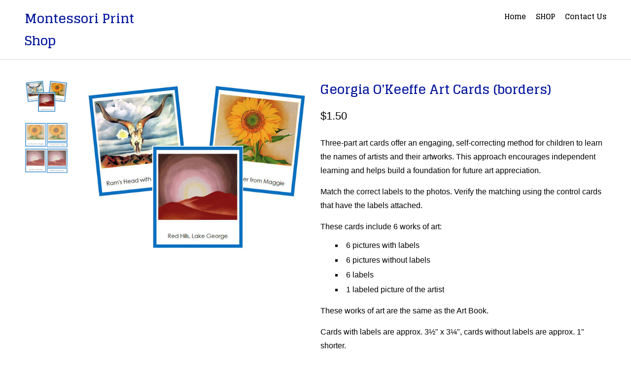

--- FILE ---
content_type: text/html; charset=utf-8
request_url: https://shopmontessoriprintshop.com/products/georgia-okeeffe-art-cards-border
body_size: 13317
content:
<!DOCTYPE html>
<!--[if lt IE 7 ]><html class="ie ie6" lang="en"> <![endif]-->
<!--[if IE 7 ]><html class="ie ie7" lang="en"> <![endif]-->
<!--[if IE 8 ]><html class="ie ie8" lang="en"> <![endif]-->
<!--[if IE 9 ]><html class="ie ie9" lang="en"> <![endif]-->
<!--[if (gte IE 10)|!(IE)]><!--><html lang="en"> <!--<![endif]-->
  <head>
    <meta charset="utf-8">
    <meta http-equiv="cleartype" content="on">
    <meta name="robots" content="index,follow">

    
    <title>Georgia O&#39;Keeffe Art Cards (borders) - Montessori Print Shop</title>

    
      <meta name="description" content="These Georgia O&#39;Keeffe Art Cards include 6 works of art in a 3-part card format (6 pictures with labels, 6 pictures without labels, 6 labels). Georgia O&#39;Keeffe Art Cards are a beautiful addition to your Montessori art cards." />
    

    <!-- Custom Fonts -->
    
      <link href="//fonts.googleapis.com/css?family=.|Glegoo:light,normal,bold|Glegoo:light,normal,bold|Glegoo:light,normal,bold|Raleway:light,normal,bold|" rel="stylesheet" type="text/css" />
    

    

<meta name="author" content="Montessori Print Shop">
<meta property="og:url" content="https://shopmontessoriprintshop.com/products/georgia-okeeffe-art-cards-border">
<meta property="og:site_name" content="Montessori Print Shop">


  <meta property="og:type" content="product">
  <meta property="og:title" content="Georgia O&#39;Keeffe Art Cards (borders)">
  
    <meta property="og:image" content="http://shopmontessoriprintshop.com/cdn/shop/files/Okeeffe-cds_d1d5965b-b5e4-4410-8a9b-189690bad2fb_600x.jpg?v=1757781170">
    <meta property="og:image:secure_url" content="https://shopmontessoriprintshop.com/cdn/shop/files/Okeeffe-cds_d1d5965b-b5e4-4410-8a9b-189690bad2fb_600x.jpg?v=1757781170">
    
  
    <meta property="og:image" content="http://shopmontessoriprintshop.com/cdn/shop/files/okeeffee2_1278e85a-d3a2-438f-a05f-e29490e4e7ff_600x.png?v=1757781170">
    <meta property="og:image:secure_url" content="https://shopmontessoriprintshop.com/cdn/shop/files/okeeffee2_1278e85a-d3a2-438f-a05f-e29490e4e7ff_600x.png?v=1757781170">
    
  
  <meta property="og:price:amount" content="1.50">
  <meta property="og:price:currency" content="CAD">


  <meta property="og:description" content="These Georgia O&#39;Keeffe Art Cards include 6 works of art in a 3-part card format (6 pictures with labels, 6 pictures without labels, 6 labels). Georgia O&#39;Keeffe Art Cards are a beautiful addition to your Montessori art cards.">




  <meta name="twitter:site" content="@MontessoriPrint">

<meta name="twitter:card" content="summary">

  <meta name="twitter:title" content="Georgia O'Keeffe Art Cards (borders)">
  <meta name="twitter:description" content="Three-part art cards offer an engaging, self-correcting method for children to learn the names of artists and their artworks. This approach encourages independent learning and helps build a foundation for future art appreciation.
Match the correct labels to the photos. Verify the matching using the control cards that have the labels attached.
These cards include 6 works of art:

6 pictures with labels
6 pictures without labels
6 labels
1 labeled picture of the artist

These works of art are the same as the Art Book. 
Cards with labels are approx. 3½&quot; x 3¼&quot;, cards without labels are approx. 1&quot; shorter. 
This file is in PDF format.">
  <meta name="twitter:image" content="https://shopmontessoriprintshop.com/cdn/shop/files/Okeeffe-cds_d1d5965b-b5e4-4410-8a9b-189690bad2fb_240x.jpg?v=1757781170">
  <meta name="twitter:image:width" content="240">
  <meta name="twitter:image:height" content="240">


    
    

    <!-- Mobile Specific Metas -->
    <meta name="HandheldFriendly" content="True">
    <meta name="MobileOptimized" content="320">
    <meta name="viewport" content="width=device-width,initial-scale=1">
    <meta name="theme-color" content="#ffffff">

    <!-- Stylesheets for Mobilia 5.1.8 -->
    <link href="//shopmontessoriprintshop.com/cdn/shop/t/6/assets/styles.scss.css?v=132143089859830345401696597787" rel="stylesheet" type="text/css" media="all" />

    <!-- Icons -->
    
      <link rel="shortcut icon" type="image/x-icon" href="//shopmontessoriprintshop.com/cdn/shop/files/MPS-Fav_small.png?v=1613662843">
    
    <link rel="canonical" href="https://shopmontessoriprintshop.com/products/georgia-okeeffe-art-cards-border" />

    

    <script src="//shopmontessoriprintshop.com/cdn/shop/t/6/assets/app.js?v=60637325986669305911518277792" type="text/javascript"></script>
    <script>window.performance && window.performance.mark && window.performance.mark('shopify.content_for_header.start');</script><meta id="shopify-digital-wallet" name="shopify-digital-wallet" content="/21029431/digital_wallets/dialog">
<meta name="shopify-checkout-api-token" content="97be10b2a019216bd77d8da67a7f422e">
<meta id="in-context-paypal-metadata" data-shop-id="21029431" data-venmo-supported="false" data-environment="production" data-locale="en_US" data-paypal-v4="true" data-currency="CAD">
<link rel="alternate" type="application/json+oembed" href="https://shopmontessoriprintshop.com/products/georgia-okeeffe-art-cards-border.oembed">
<script async="async" src="/checkouts/internal/preloads.js?locale=en-CA"></script>
<link rel="preconnect" href="https://shop.app" crossorigin="anonymous">
<script async="async" src="https://shop.app/checkouts/internal/preloads.js?locale=en-CA&shop_id=21029431" crossorigin="anonymous"></script>
<script id="apple-pay-shop-capabilities" type="application/json">{"shopId":21029431,"countryCode":"CA","currencyCode":"CAD","merchantCapabilities":["supports3DS"],"merchantId":"gid:\/\/shopify\/Shop\/21029431","merchantName":"Montessori Print Shop","requiredBillingContactFields":["postalAddress","email","phone"],"requiredShippingContactFields":["postalAddress","email","phone"],"shippingType":"shipping","supportedNetworks":["visa","masterCard","amex","discover","interac","jcb"],"total":{"type":"pending","label":"Montessori Print Shop","amount":"1.00"},"shopifyPaymentsEnabled":true,"supportsSubscriptions":true}</script>
<script id="shopify-features" type="application/json">{"accessToken":"97be10b2a019216bd77d8da67a7f422e","betas":["rich-media-storefront-analytics"],"domain":"shopmontessoriprintshop.com","predictiveSearch":true,"shopId":21029431,"locale":"en"}</script>
<script>var Shopify = Shopify || {};
Shopify.shop = "montessori-print-shop.myshopify.com";
Shopify.locale = "en";
Shopify.currency = {"active":"CAD","rate":"1.0"};
Shopify.country = "CA";
Shopify.theme = {"name":"Mobilia","id":188013828,"schema_name":"Mobilia","schema_version":"5.1.8","theme_store_id":464,"role":"main"};
Shopify.theme.handle = "null";
Shopify.theme.style = {"id":null,"handle":null};
Shopify.cdnHost = "shopmontessoriprintshop.com/cdn";
Shopify.routes = Shopify.routes || {};
Shopify.routes.root = "/";</script>
<script type="module">!function(o){(o.Shopify=o.Shopify||{}).modules=!0}(window);</script>
<script>!function(o){function n(){var o=[];function n(){o.push(Array.prototype.slice.apply(arguments))}return n.q=o,n}var t=o.Shopify=o.Shopify||{};t.loadFeatures=n(),t.autoloadFeatures=n()}(window);</script>
<script>
  window.ShopifyPay = window.ShopifyPay || {};
  window.ShopifyPay.apiHost = "shop.app\/pay";
  window.ShopifyPay.redirectState = null;
</script>
<script id="shop-js-analytics" type="application/json">{"pageType":"product"}</script>
<script defer="defer" async type="module" src="//shopmontessoriprintshop.com/cdn/shopifycloud/shop-js/modules/v2/client.init-shop-cart-sync_BdyHc3Nr.en.esm.js"></script>
<script defer="defer" async type="module" src="//shopmontessoriprintshop.com/cdn/shopifycloud/shop-js/modules/v2/chunk.common_Daul8nwZ.esm.js"></script>
<script type="module">
  await import("//shopmontessoriprintshop.com/cdn/shopifycloud/shop-js/modules/v2/client.init-shop-cart-sync_BdyHc3Nr.en.esm.js");
await import("//shopmontessoriprintshop.com/cdn/shopifycloud/shop-js/modules/v2/chunk.common_Daul8nwZ.esm.js");

  window.Shopify.SignInWithShop?.initShopCartSync?.({"fedCMEnabled":true,"windoidEnabled":true});

</script>
<script>
  window.Shopify = window.Shopify || {};
  if (!window.Shopify.featureAssets) window.Shopify.featureAssets = {};
  window.Shopify.featureAssets['shop-js'] = {"shop-cart-sync":["modules/v2/client.shop-cart-sync_QYOiDySF.en.esm.js","modules/v2/chunk.common_Daul8nwZ.esm.js"],"init-fed-cm":["modules/v2/client.init-fed-cm_DchLp9rc.en.esm.js","modules/v2/chunk.common_Daul8nwZ.esm.js"],"shop-button":["modules/v2/client.shop-button_OV7bAJc5.en.esm.js","modules/v2/chunk.common_Daul8nwZ.esm.js"],"init-windoid":["modules/v2/client.init-windoid_DwxFKQ8e.en.esm.js","modules/v2/chunk.common_Daul8nwZ.esm.js"],"shop-cash-offers":["modules/v2/client.shop-cash-offers_DWtL6Bq3.en.esm.js","modules/v2/chunk.common_Daul8nwZ.esm.js","modules/v2/chunk.modal_CQq8HTM6.esm.js"],"shop-toast-manager":["modules/v2/client.shop-toast-manager_CX9r1SjA.en.esm.js","modules/v2/chunk.common_Daul8nwZ.esm.js"],"init-shop-email-lookup-coordinator":["modules/v2/client.init-shop-email-lookup-coordinator_UhKnw74l.en.esm.js","modules/v2/chunk.common_Daul8nwZ.esm.js"],"pay-button":["modules/v2/client.pay-button_DzxNnLDY.en.esm.js","modules/v2/chunk.common_Daul8nwZ.esm.js"],"avatar":["modules/v2/client.avatar_BTnouDA3.en.esm.js"],"init-shop-cart-sync":["modules/v2/client.init-shop-cart-sync_BdyHc3Nr.en.esm.js","modules/v2/chunk.common_Daul8nwZ.esm.js"],"shop-login-button":["modules/v2/client.shop-login-button_D8B466_1.en.esm.js","modules/v2/chunk.common_Daul8nwZ.esm.js","modules/v2/chunk.modal_CQq8HTM6.esm.js"],"init-customer-accounts-sign-up":["modules/v2/client.init-customer-accounts-sign-up_C8fpPm4i.en.esm.js","modules/v2/client.shop-login-button_D8B466_1.en.esm.js","modules/v2/chunk.common_Daul8nwZ.esm.js","modules/v2/chunk.modal_CQq8HTM6.esm.js"],"init-shop-for-new-customer-accounts":["modules/v2/client.init-shop-for-new-customer-accounts_CVTO0Ztu.en.esm.js","modules/v2/client.shop-login-button_D8B466_1.en.esm.js","modules/v2/chunk.common_Daul8nwZ.esm.js","modules/v2/chunk.modal_CQq8HTM6.esm.js"],"init-customer-accounts":["modules/v2/client.init-customer-accounts_dRgKMfrE.en.esm.js","modules/v2/client.shop-login-button_D8B466_1.en.esm.js","modules/v2/chunk.common_Daul8nwZ.esm.js","modules/v2/chunk.modal_CQq8HTM6.esm.js"],"shop-follow-button":["modules/v2/client.shop-follow-button_CkZpjEct.en.esm.js","modules/v2/chunk.common_Daul8nwZ.esm.js","modules/v2/chunk.modal_CQq8HTM6.esm.js"],"lead-capture":["modules/v2/client.lead-capture_BntHBhfp.en.esm.js","modules/v2/chunk.common_Daul8nwZ.esm.js","modules/v2/chunk.modal_CQq8HTM6.esm.js"],"checkout-modal":["modules/v2/client.checkout-modal_CfxcYbTm.en.esm.js","modules/v2/chunk.common_Daul8nwZ.esm.js","modules/v2/chunk.modal_CQq8HTM6.esm.js"],"shop-login":["modules/v2/client.shop-login_Da4GZ2H6.en.esm.js","modules/v2/chunk.common_Daul8nwZ.esm.js","modules/v2/chunk.modal_CQq8HTM6.esm.js"],"payment-terms":["modules/v2/client.payment-terms_MV4M3zvL.en.esm.js","modules/v2/chunk.common_Daul8nwZ.esm.js","modules/v2/chunk.modal_CQq8HTM6.esm.js"]};
</script>
<script id="__st">var __st={"a":21029431,"offset":-18000,"reqid":"ae2ba8d5-8b96-4203-8d67-ba858c232fbd-1769003174","pageurl":"shopmontessoriprintshop.com\/products\/georgia-okeeffe-art-cards-border","u":"17bc5f6d506c","p":"product","rtyp":"product","rid":11210772740};</script>
<script>window.ShopifyPaypalV4VisibilityTracking = true;</script>
<script id="captcha-bootstrap">!function(){'use strict';const t='contact',e='account',n='new_comment',o=[[t,t],['blogs',n],['comments',n],[t,'customer']],c=[[e,'customer_login'],[e,'guest_login'],[e,'recover_customer_password'],[e,'create_customer']],r=t=>t.map((([t,e])=>`form[action*='/${t}']:not([data-nocaptcha='true']) input[name='form_type'][value='${e}']`)).join(','),a=t=>()=>t?[...document.querySelectorAll(t)].map((t=>t.form)):[];function s(){const t=[...o],e=r(t);return a(e)}const i='password',u='form_key',d=['recaptcha-v3-token','g-recaptcha-response','h-captcha-response',i],f=()=>{try{return window.sessionStorage}catch{return}},m='__shopify_v',_=t=>t.elements[u];function p(t,e,n=!1){try{const o=window.sessionStorage,c=JSON.parse(o.getItem(e)),{data:r}=function(t){const{data:e,action:n}=t;return t[m]||n?{data:e,action:n}:{data:t,action:n}}(c);for(const[e,n]of Object.entries(r))t.elements[e]&&(t.elements[e].value=n);n&&o.removeItem(e)}catch(o){console.error('form repopulation failed',{error:o})}}const l='form_type',E='cptcha';function T(t){t.dataset[E]=!0}const w=window,h=w.document,L='Shopify',v='ce_forms',y='captcha';let A=!1;((t,e)=>{const n=(g='f06e6c50-85a8-45c8-87d0-21a2b65856fe',I='https://cdn.shopify.com/shopifycloud/storefront-forms-hcaptcha/ce_storefront_forms_captcha_hcaptcha.v1.5.2.iife.js',D={infoText:'Protected by hCaptcha',privacyText:'Privacy',termsText:'Terms'},(t,e,n)=>{const o=w[L][v],c=o.bindForm;if(c)return c(t,g,e,D).then(n);var r;o.q.push([[t,g,e,D],n]),r=I,A||(h.body.append(Object.assign(h.createElement('script'),{id:'captcha-provider',async:!0,src:r})),A=!0)});var g,I,D;w[L]=w[L]||{},w[L][v]=w[L][v]||{},w[L][v].q=[],w[L][y]=w[L][y]||{},w[L][y].protect=function(t,e){n(t,void 0,e),T(t)},Object.freeze(w[L][y]),function(t,e,n,w,h,L){const[v,y,A,g]=function(t,e,n){const i=e?o:[],u=t?c:[],d=[...i,...u],f=r(d),m=r(i),_=r(d.filter((([t,e])=>n.includes(e))));return[a(f),a(m),a(_),s()]}(w,h,L),I=t=>{const e=t.target;return e instanceof HTMLFormElement?e:e&&e.form},D=t=>v().includes(t);t.addEventListener('submit',(t=>{const e=I(t);if(!e)return;const n=D(e)&&!e.dataset.hcaptchaBound&&!e.dataset.recaptchaBound,o=_(e),c=g().includes(e)&&(!o||!o.value);(n||c)&&t.preventDefault(),c&&!n&&(function(t){try{if(!f())return;!function(t){const e=f();if(!e)return;const n=_(t);if(!n)return;const o=n.value;o&&e.removeItem(o)}(t);const e=Array.from(Array(32),(()=>Math.random().toString(36)[2])).join('');!function(t,e){_(t)||t.append(Object.assign(document.createElement('input'),{type:'hidden',name:u})),t.elements[u].value=e}(t,e),function(t,e){const n=f();if(!n)return;const o=[...t.querySelectorAll(`input[type='${i}']`)].map((({name:t})=>t)),c=[...d,...o],r={};for(const[a,s]of new FormData(t).entries())c.includes(a)||(r[a]=s);n.setItem(e,JSON.stringify({[m]:1,action:t.action,data:r}))}(t,e)}catch(e){console.error('failed to persist form',e)}}(e),e.submit())}));const S=(t,e)=>{t&&!t.dataset[E]&&(n(t,e.some((e=>e===t))),T(t))};for(const o of['focusin','change'])t.addEventListener(o,(t=>{const e=I(t);D(e)&&S(e,y())}));const B=e.get('form_key'),M=e.get(l),P=B&&M;t.addEventListener('DOMContentLoaded',(()=>{const t=y();if(P)for(const e of t)e.elements[l].value===M&&p(e,B);[...new Set([...A(),...v().filter((t=>'true'===t.dataset.shopifyCaptcha))])].forEach((e=>S(e,t)))}))}(h,new URLSearchParams(w.location.search),n,t,e,['guest_login'])})(!0,!0)}();</script>
<script integrity="sha256-4kQ18oKyAcykRKYeNunJcIwy7WH5gtpwJnB7kiuLZ1E=" data-source-attribution="shopify.loadfeatures" defer="defer" src="//shopmontessoriprintshop.com/cdn/shopifycloud/storefront/assets/storefront/load_feature-a0a9edcb.js" crossorigin="anonymous"></script>
<script crossorigin="anonymous" defer="defer" src="//shopmontessoriprintshop.com/cdn/shopifycloud/storefront/assets/shopify_pay/storefront-65b4c6d7.js?v=20250812"></script>
<script data-source-attribution="shopify.dynamic_checkout.dynamic.init">var Shopify=Shopify||{};Shopify.PaymentButton=Shopify.PaymentButton||{isStorefrontPortableWallets:!0,init:function(){window.Shopify.PaymentButton.init=function(){};var t=document.createElement("script");t.src="https://shopmontessoriprintshop.com/cdn/shopifycloud/portable-wallets/latest/portable-wallets.en.js",t.type="module",document.head.appendChild(t)}};
</script>
<script data-source-attribution="shopify.dynamic_checkout.buyer_consent">
  function portableWalletsHideBuyerConsent(e){var t=document.getElementById("shopify-buyer-consent"),n=document.getElementById("shopify-subscription-policy-button");t&&n&&(t.classList.add("hidden"),t.setAttribute("aria-hidden","true"),n.removeEventListener("click",e))}function portableWalletsShowBuyerConsent(e){var t=document.getElementById("shopify-buyer-consent"),n=document.getElementById("shopify-subscription-policy-button");t&&n&&(t.classList.remove("hidden"),t.removeAttribute("aria-hidden"),n.addEventListener("click",e))}window.Shopify?.PaymentButton&&(window.Shopify.PaymentButton.hideBuyerConsent=portableWalletsHideBuyerConsent,window.Shopify.PaymentButton.showBuyerConsent=portableWalletsShowBuyerConsent);
</script>
<script data-source-attribution="shopify.dynamic_checkout.cart.bootstrap">document.addEventListener("DOMContentLoaded",(function(){function t(){return document.querySelector("shopify-accelerated-checkout-cart, shopify-accelerated-checkout")}if(t())Shopify.PaymentButton.init();else{new MutationObserver((function(e,n){t()&&(Shopify.PaymentButton.init(),n.disconnect())})).observe(document.body,{childList:!0,subtree:!0})}}));
</script>
<link id="shopify-accelerated-checkout-styles" rel="stylesheet" media="screen" href="https://shopmontessoriprintshop.com/cdn/shopifycloud/portable-wallets/latest/accelerated-checkout-backwards-compat.css" crossorigin="anonymous">
<style id="shopify-accelerated-checkout-cart">
        #shopify-buyer-consent {
  margin-top: 1em;
  display: inline-block;
  width: 100%;
}

#shopify-buyer-consent.hidden {
  display: none;
}

#shopify-subscription-policy-button {
  background: none;
  border: none;
  padding: 0;
  text-decoration: underline;
  font-size: inherit;
  cursor: pointer;
}

#shopify-subscription-policy-button::before {
  box-shadow: none;
}

      </style>

<script>window.performance && window.performance.mark && window.performance.mark('shopify.content_for_header.end');</script>
    <script src="https://disablerightclick.upsell-apps.com/script_tag.js?shop=montessori-print-shop.myshopify.com"></script>
<link href="https://monorail-edge.shopifysvc.com" rel="dns-prefetch">
<script>(function(){if ("sendBeacon" in navigator && "performance" in window) {try {var session_token_from_headers = performance.getEntriesByType('navigation')[0].serverTiming.find(x => x.name == '_s').description;} catch {var session_token_from_headers = undefined;}var session_cookie_matches = document.cookie.match(/_shopify_s=([^;]*)/);var session_token_from_cookie = session_cookie_matches && session_cookie_matches.length === 2 ? session_cookie_matches[1] : "";var session_token = session_token_from_headers || session_token_from_cookie || "";function handle_abandonment_event(e) {var entries = performance.getEntries().filter(function(entry) {return /monorail-edge.shopifysvc.com/.test(entry.name);});if (!window.abandonment_tracked && entries.length === 0) {window.abandonment_tracked = true;var currentMs = Date.now();var navigation_start = performance.timing.navigationStart;var payload = {shop_id: 21029431,url: window.location.href,navigation_start,duration: currentMs - navigation_start,session_token,page_type: "product"};window.navigator.sendBeacon("https://monorail-edge.shopifysvc.com/v1/produce", JSON.stringify({schema_id: "online_store_buyer_site_abandonment/1.1",payload: payload,metadata: {event_created_at_ms: currentMs,event_sent_at_ms: currentMs}}));}}window.addEventListener('pagehide', handle_abandonment_event);}}());</script>
<script id="web-pixels-manager-setup">(function e(e,d,r,n,o){if(void 0===o&&(o={}),!Boolean(null===(a=null===(i=window.Shopify)||void 0===i?void 0:i.analytics)||void 0===a?void 0:a.replayQueue)){var i,a;window.Shopify=window.Shopify||{};var t=window.Shopify;t.analytics=t.analytics||{};var s=t.analytics;s.replayQueue=[],s.publish=function(e,d,r){return s.replayQueue.push([e,d,r]),!0};try{self.performance.mark("wpm:start")}catch(e){}var l=function(){var e={modern:/Edge?\/(1{2}[4-9]|1[2-9]\d|[2-9]\d{2}|\d{4,})\.\d+(\.\d+|)|Firefox\/(1{2}[4-9]|1[2-9]\d|[2-9]\d{2}|\d{4,})\.\d+(\.\d+|)|Chrom(ium|e)\/(9{2}|\d{3,})\.\d+(\.\d+|)|(Maci|X1{2}).+ Version\/(15\.\d+|(1[6-9]|[2-9]\d|\d{3,})\.\d+)([,.]\d+|)( \(\w+\)|)( Mobile\/\w+|) Safari\/|Chrome.+OPR\/(9{2}|\d{3,})\.\d+\.\d+|(CPU[ +]OS|iPhone[ +]OS|CPU[ +]iPhone|CPU IPhone OS|CPU iPad OS)[ +]+(15[._]\d+|(1[6-9]|[2-9]\d|\d{3,})[._]\d+)([._]\d+|)|Android:?[ /-](13[3-9]|1[4-9]\d|[2-9]\d{2}|\d{4,})(\.\d+|)(\.\d+|)|Android.+Firefox\/(13[5-9]|1[4-9]\d|[2-9]\d{2}|\d{4,})\.\d+(\.\d+|)|Android.+Chrom(ium|e)\/(13[3-9]|1[4-9]\d|[2-9]\d{2}|\d{4,})\.\d+(\.\d+|)|SamsungBrowser\/([2-9]\d|\d{3,})\.\d+/,legacy:/Edge?\/(1[6-9]|[2-9]\d|\d{3,})\.\d+(\.\d+|)|Firefox\/(5[4-9]|[6-9]\d|\d{3,})\.\d+(\.\d+|)|Chrom(ium|e)\/(5[1-9]|[6-9]\d|\d{3,})\.\d+(\.\d+|)([\d.]+$|.*Safari\/(?![\d.]+ Edge\/[\d.]+$))|(Maci|X1{2}).+ Version\/(10\.\d+|(1[1-9]|[2-9]\d|\d{3,})\.\d+)([,.]\d+|)( \(\w+\)|)( Mobile\/\w+|) Safari\/|Chrome.+OPR\/(3[89]|[4-9]\d|\d{3,})\.\d+\.\d+|(CPU[ +]OS|iPhone[ +]OS|CPU[ +]iPhone|CPU IPhone OS|CPU iPad OS)[ +]+(10[._]\d+|(1[1-9]|[2-9]\d|\d{3,})[._]\d+)([._]\d+|)|Android:?[ /-](13[3-9]|1[4-9]\d|[2-9]\d{2}|\d{4,})(\.\d+|)(\.\d+|)|Mobile Safari.+OPR\/([89]\d|\d{3,})\.\d+\.\d+|Android.+Firefox\/(13[5-9]|1[4-9]\d|[2-9]\d{2}|\d{4,})\.\d+(\.\d+|)|Android.+Chrom(ium|e)\/(13[3-9]|1[4-9]\d|[2-9]\d{2}|\d{4,})\.\d+(\.\d+|)|Android.+(UC? ?Browser|UCWEB|U3)[ /]?(15\.([5-9]|\d{2,})|(1[6-9]|[2-9]\d|\d{3,})\.\d+)\.\d+|SamsungBrowser\/(5\.\d+|([6-9]|\d{2,})\.\d+)|Android.+MQ{2}Browser\/(14(\.(9|\d{2,})|)|(1[5-9]|[2-9]\d|\d{3,})(\.\d+|))(\.\d+|)|K[Aa][Ii]OS\/(3\.\d+|([4-9]|\d{2,})\.\d+)(\.\d+|)/},d=e.modern,r=e.legacy,n=navigator.userAgent;return n.match(d)?"modern":n.match(r)?"legacy":"unknown"}(),u="modern"===l?"modern":"legacy",c=(null!=n?n:{modern:"",legacy:""})[u],f=function(e){return[e.baseUrl,"/wpm","/b",e.hashVersion,"modern"===e.buildTarget?"m":"l",".js"].join("")}({baseUrl:d,hashVersion:r,buildTarget:u}),m=function(e){var d=e.version,r=e.bundleTarget,n=e.surface,o=e.pageUrl,i=e.monorailEndpoint;return{emit:function(e){var a=e.status,t=e.errorMsg,s=(new Date).getTime(),l=JSON.stringify({metadata:{event_sent_at_ms:s},events:[{schema_id:"web_pixels_manager_load/3.1",payload:{version:d,bundle_target:r,page_url:o,status:a,surface:n,error_msg:t},metadata:{event_created_at_ms:s}}]});if(!i)return console&&console.warn&&console.warn("[Web Pixels Manager] No Monorail endpoint provided, skipping logging."),!1;try{return self.navigator.sendBeacon.bind(self.navigator)(i,l)}catch(e){}var u=new XMLHttpRequest;try{return u.open("POST",i,!0),u.setRequestHeader("Content-Type","text/plain"),u.send(l),!0}catch(e){return console&&console.warn&&console.warn("[Web Pixels Manager] Got an unhandled error while logging to Monorail."),!1}}}}({version:r,bundleTarget:l,surface:e.surface,pageUrl:self.location.href,monorailEndpoint:e.monorailEndpoint});try{o.browserTarget=l,function(e){var d=e.src,r=e.async,n=void 0===r||r,o=e.onload,i=e.onerror,a=e.sri,t=e.scriptDataAttributes,s=void 0===t?{}:t,l=document.createElement("script"),u=document.querySelector("head"),c=document.querySelector("body");if(l.async=n,l.src=d,a&&(l.integrity=a,l.crossOrigin="anonymous"),s)for(var f in s)if(Object.prototype.hasOwnProperty.call(s,f))try{l.dataset[f]=s[f]}catch(e){}if(o&&l.addEventListener("load",o),i&&l.addEventListener("error",i),u)u.appendChild(l);else{if(!c)throw new Error("Did not find a head or body element to append the script");c.appendChild(l)}}({src:f,async:!0,onload:function(){if(!function(){var e,d;return Boolean(null===(d=null===(e=window.Shopify)||void 0===e?void 0:e.analytics)||void 0===d?void 0:d.initialized)}()){var d=window.webPixelsManager.init(e)||void 0;if(d){var r=window.Shopify.analytics;r.replayQueue.forEach((function(e){var r=e[0],n=e[1],o=e[2];d.publishCustomEvent(r,n,o)})),r.replayQueue=[],r.publish=d.publishCustomEvent,r.visitor=d.visitor,r.initialized=!0}}},onerror:function(){return m.emit({status:"failed",errorMsg:"".concat(f," has failed to load")})},sri:function(e){var d=/^sha384-[A-Za-z0-9+/=]+$/;return"string"==typeof e&&d.test(e)}(c)?c:"",scriptDataAttributes:o}),m.emit({status:"loading"})}catch(e){m.emit({status:"failed",errorMsg:(null==e?void 0:e.message)||"Unknown error"})}}})({shopId: 21029431,storefrontBaseUrl: "https://shopmontessoriprintshop.com",extensionsBaseUrl: "https://extensions.shopifycdn.com/cdn/shopifycloud/web-pixels-manager",monorailEndpoint: "https://monorail-edge.shopifysvc.com/unstable/produce_batch",surface: "storefront-renderer",enabledBetaFlags: ["2dca8a86"],webPixelsConfigList: [{"id":"51609696","eventPayloadVersion":"v1","runtimeContext":"LAX","scriptVersion":"1","type":"CUSTOM","privacyPurposes":["ANALYTICS"],"name":"Google Analytics tag (migrated)"},{"id":"shopify-app-pixel","configuration":"{}","eventPayloadVersion":"v1","runtimeContext":"STRICT","scriptVersion":"0450","apiClientId":"shopify-pixel","type":"APP","privacyPurposes":["ANALYTICS","MARKETING"]},{"id":"shopify-custom-pixel","eventPayloadVersion":"v1","runtimeContext":"LAX","scriptVersion":"0450","apiClientId":"shopify-pixel","type":"CUSTOM","privacyPurposes":["ANALYTICS","MARKETING"]}],isMerchantRequest: false,initData: {"shop":{"name":"Montessori Print Shop","paymentSettings":{"currencyCode":"CAD"},"myshopifyDomain":"montessori-print-shop.myshopify.com","countryCode":"CA","storefrontUrl":"https:\/\/shopmontessoriprintshop.com"},"customer":null,"cart":null,"checkout":null,"productVariants":[{"price":{"amount":1.5,"currencyCode":"CAD"},"product":{"title":"Georgia O'Keeffe Art Cards (borders)","vendor":"Montessori Print Shop","id":"11210772740","untranslatedTitle":"Georgia O'Keeffe Art Cards (borders)","url":"\/products\/georgia-okeeffe-art-cards-border","type":"art"},"id":"43131956228","image":{"src":"\/\/shopmontessoriprintshop.com\/cdn\/shop\/files\/Okeeffe-cds_d1d5965b-b5e4-4410-8a9b-189690bad2fb.jpg?v=1757781170"},"sku":"AF-27a","title":"Default Title","untranslatedTitle":"Default Title"}],"purchasingCompany":null},},"https://shopmontessoriprintshop.com/cdn","fcfee988w5aeb613cpc8e4bc33m6693e112",{"modern":"","legacy":""},{"shopId":"21029431","storefrontBaseUrl":"https:\/\/shopmontessoriprintshop.com","extensionBaseUrl":"https:\/\/extensions.shopifycdn.com\/cdn\/shopifycloud\/web-pixels-manager","surface":"storefront-renderer","enabledBetaFlags":"[\"2dca8a86\"]","isMerchantRequest":"false","hashVersion":"fcfee988w5aeb613cpc8e4bc33m6693e112","publish":"custom","events":"[[\"page_viewed\",{}],[\"product_viewed\",{\"productVariant\":{\"price\":{\"amount\":1.5,\"currencyCode\":\"CAD\"},\"product\":{\"title\":\"Georgia O'Keeffe Art Cards (borders)\",\"vendor\":\"Montessori Print Shop\",\"id\":\"11210772740\",\"untranslatedTitle\":\"Georgia O'Keeffe Art Cards (borders)\",\"url\":\"\/products\/georgia-okeeffe-art-cards-border\",\"type\":\"art\"},\"id\":\"43131956228\",\"image\":{\"src\":\"\/\/shopmontessoriprintshop.com\/cdn\/shop\/files\/Okeeffe-cds_d1d5965b-b5e4-4410-8a9b-189690bad2fb.jpg?v=1757781170\"},\"sku\":\"AF-27a\",\"title\":\"Default Title\",\"untranslatedTitle\":\"Default Title\"}}]]"});</script><script>
  window.ShopifyAnalytics = window.ShopifyAnalytics || {};
  window.ShopifyAnalytics.meta = window.ShopifyAnalytics.meta || {};
  window.ShopifyAnalytics.meta.currency = 'CAD';
  var meta = {"product":{"id":11210772740,"gid":"gid:\/\/shopify\/Product\/11210772740","vendor":"Montessori Print Shop","type":"art","handle":"georgia-okeeffe-art-cards-border","variants":[{"id":43131956228,"price":150,"name":"Georgia O'Keeffe Art Cards (borders)","public_title":null,"sku":"AF-27a"}],"remote":false},"page":{"pageType":"product","resourceType":"product","resourceId":11210772740,"requestId":"ae2ba8d5-8b96-4203-8d67-ba858c232fbd-1769003174"}};
  for (var attr in meta) {
    window.ShopifyAnalytics.meta[attr] = meta[attr];
  }
</script>
<script class="analytics">
  (function () {
    var customDocumentWrite = function(content) {
      var jquery = null;

      if (window.jQuery) {
        jquery = window.jQuery;
      } else if (window.Checkout && window.Checkout.$) {
        jquery = window.Checkout.$;
      }

      if (jquery) {
        jquery('body').append(content);
      }
    };

    var hasLoggedConversion = function(token) {
      if (token) {
        return document.cookie.indexOf('loggedConversion=' + token) !== -1;
      }
      return false;
    }

    var setCookieIfConversion = function(token) {
      if (token) {
        var twoMonthsFromNow = new Date(Date.now());
        twoMonthsFromNow.setMonth(twoMonthsFromNow.getMonth() + 2);

        document.cookie = 'loggedConversion=' + token + '; expires=' + twoMonthsFromNow;
      }
    }

    var trekkie = window.ShopifyAnalytics.lib = window.trekkie = window.trekkie || [];
    if (trekkie.integrations) {
      return;
    }
    trekkie.methods = [
      'identify',
      'page',
      'ready',
      'track',
      'trackForm',
      'trackLink'
    ];
    trekkie.factory = function(method) {
      return function() {
        var args = Array.prototype.slice.call(arguments);
        args.unshift(method);
        trekkie.push(args);
        return trekkie;
      };
    };
    for (var i = 0; i < trekkie.methods.length; i++) {
      var key = trekkie.methods[i];
      trekkie[key] = trekkie.factory(key);
    }
    trekkie.load = function(config) {
      trekkie.config = config || {};
      trekkie.config.initialDocumentCookie = document.cookie;
      var first = document.getElementsByTagName('script')[0];
      var script = document.createElement('script');
      script.type = 'text/javascript';
      script.onerror = function(e) {
        var scriptFallback = document.createElement('script');
        scriptFallback.type = 'text/javascript';
        scriptFallback.onerror = function(error) {
                var Monorail = {
      produce: function produce(monorailDomain, schemaId, payload) {
        var currentMs = new Date().getTime();
        var event = {
          schema_id: schemaId,
          payload: payload,
          metadata: {
            event_created_at_ms: currentMs,
            event_sent_at_ms: currentMs
          }
        };
        return Monorail.sendRequest("https://" + monorailDomain + "/v1/produce", JSON.stringify(event));
      },
      sendRequest: function sendRequest(endpointUrl, payload) {
        // Try the sendBeacon API
        if (window && window.navigator && typeof window.navigator.sendBeacon === 'function' && typeof window.Blob === 'function' && !Monorail.isIos12()) {
          var blobData = new window.Blob([payload], {
            type: 'text/plain'
          });

          if (window.navigator.sendBeacon(endpointUrl, blobData)) {
            return true;
          } // sendBeacon was not successful

        } // XHR beacon

        var xhr = new XMLHttpRequest();

        try {
          xhr.open('POST', endpointUrl);
          xhr.setRequestHeader('Content-Type', 'text/plain');
          xhr.send(payload);
        } catch (e) {
          console.log(e);
        }

        return false;
      },
      isIos12: function isIos12() {
        return window.navigator.userAgent.lastIndexOf('iPhone; CPU iPhone OS 12_') !== -1 || window.navigator.userAgent.lastIndexOf('iPad; CPU OS 12_') !== -1;
      }
    };
    Monorail.produce('monorail-edge.shopifysvc.com',
      'trekkie_storefront_load_errors/1.1',
      {shop_id: 21029431,
      theme_id: 188013828,
      app_name: "storefront",
      context_url: window.location.href,
      source_url: "//shopmontessoriprintshop.com/cdn/s/trekkie.storefront.cd680fe47e6c39ca5d5df5f0a32d569bc48c0f27.min.js"});

        };
        scriptFallback.async = true;
        scriptFallback.src = '//shopmontessoriprintshop.com/cdn/s/trekkie.storefront.cd680fe47e6c39ca5d5df5f0a32d569bc48c0f27.min.js';
        first.parentNode.insertBefore(scriptFallback, first);
      };
      script.async = true;
      script.src = '//shopmontessoriprintshop.com/cdn/s/trekkie.storefront.cd680fe47e6c39ca5d5df5f0a32d569bc48c0f27.min.js';
      first.parentNode.insertBefore(script, first);
    };
    trekkie.load(
      {"Trekkie":{"appName":"storefront","development":false,"defaultAttributes":{"shopId":21029431,"isMerchantRequest":null,"themeId":188013828,"themeCityHash":"328457473005902917","contentLanguage":"en","currency":"CAD","eventMetadataId":"a508c8f2-d271-4303-b894-f1a0fc87e6db"},"isServerSideCookieWritingEnabled":true,"monorailRegion":"shop_domain","enabledBetaFlags":["65f19447"]},"Session Attribution":{},"S2S":{"facebookCapiEnabled":false,"source":"trekkie-storefront-renderer","apiClientId":580111}}
    );

    var loaded = false;
    trekkie.ready(function() {
      if (loaded) return;
      loaded = true;

      window.ShopifyAnalytics.lib = window.trekkie;

      var originalDocumentWrite = document.write;
      document.write = customDocumentWrite;
      try { window.ShopifyAnalytics.merchantGoogleAnalytics.call(this); } catch(error) {};
      document.write = originalDocumentWrite;

      window.ShopifyAnalytics.lib.page(null,{"pageType":"product","resourceType":"product","resourceId":11210772740,"requestId":"ae2ba8d5-8b96-4203-8d67-ba858c232fbd-1769003174","shopifyEmitted":true});

      var match = window.location.pathname.match(/checkouts\/(.+)\/(thank_you|post_purchase)/)
      var token = match? match[1]: undefined;
      if (!hasLoggedConversion(token)) {
        setCookieIfConversion(token);
        window.ShopifyAnalytics.lib.track("Viewed Product",{"currency":"CAD","variantId":43131956228,"productId":11210772740,"productGid":"gid:\/\/shopify\/Product\/11210772740","name":"Georgia O'Keeffe Art Cards (borders)","price":"1.50","sku":"AF-27a","brand":"Montessori Print Shop","variant":null,"category":"art","nonInteraction":true,"remote":false},undefined,undefined,{"shopifyEmitted":true});
      window.ShopifyAnalytics.lib.track("monorail:\/\/trekkie_storefront_viewed_product\/1.1",{"currency":"CAD","variantId":43131956228,"productId":11210772740,"productGid":"gid:\/\/shopify\/Product\/11210772740","name":"Georgia O'Keeffe Art Cards (borders)","price":"1.50","sku":"AF-27a","brand":"Montessori Print Shop","variant":null,"category":"art","nonInteraction":true,"remote":false,"referer":"https:\/\/shopmontessoriprintshop.com\/products\/georgia-okeeffe-art-cards-border"});
      }
    });


        var eventsListenerScript = document.createElement('script');
        eventsListenerScript.async = true;
        eventsListenerScript.src = "//shopmontessoriprintshop.com/cdn/shopifycloud/storefront/assets/shop_events_listener-3da45d37.js";
        document.getElementsByTagName('head')[0].appendChild(eventsListenerScript);

})();</script>
  <script>
  if (!window.ga || (window.ga && typeof window.ga !== 'function')) {
    window.ga = function ga() {
      (window.ga.q = window.ga.q || []).push(arguments);
      if (window.Shopify && window.Shopify.analytics && typeof window.Shopify.analytics.publish === 'function') {
        window.Shopify.analytics.publish("ga_stub_called", {}, {sendTo: "google_osp_migration"});
      }
      console.error("Shopify's Google Analytics stub called with:", Array.from(arguments), "\nSee https://help.shopify.com/manual/promoting-marketing/pixels/pixel-migration#google for more information.");
    };
    if (window.Shopify && window.Shopify.analytics && typeof window.Shopify.analytics.publish === 'function') {
      window.Shopify.analytics.publish("ga_stub_initialized", {}, {sendTo: "google_osp_migration"});
    }
  }
</script>
<script
  defer
  src="https://shopmontessoriprintshop.com/cdn/shopifycloud/perf-kit/shopify-perf-kit-3.0.4.min.js"
  data-application="storefront-renderer"
  data-shop-id="21029431"
  data-render-region="gcp-us-central1"
  data-page-type="product"
  data-theme-instance-id="188013828"
  data-theme-name="Mobilia"
  data-theme-version="5.1.8"
  data-monorail-region="shop_domain"
  data-resource-timing-sampling-rate="10"
  data-shs="true"
  data-shs-beacon="true"
  data-shs-export-with-fetch="true"
  data-shs-logs-sample-rate="1"
  data-shs-beacon-endpoint="https://shopmontessoriprintshop.com/api/collect"
></script>
</head>
  <body class="product">

    <div id="shopify-section-header" class="shopify-section header-section">

<div class="header header_border">
  <div class="container content">
    <div class="sixteen columns">
    <div class="four columns logo header-logo alpha">
      <a href="https://www.montessoriprintshopusa.com/" title="Montessori Print Shop">
        
          Montessori Print Shop
        
      </a>
    </div>

    <div class="twelve nav omega">
      <div class="mobile_hidden mobile_menu_container">
        <ul class="top_menu search_nav">
          
          
          
          
            
              <li class="hidden-button">
                <a href="/account/login" id="customer_login_link">Sign in</a>
              </li>
            
          
          
          
        </ul>
        <ul class="main menu">
          
            
              <li><a href="http://www.montessoriprintshop.com/" >Home</a></li>
            
          
            
              <li><a href="https://montessoriprintshopusa.com/" >SHOP</a></li>
            
          
            
              <li><a href="/pages/contact-us" >Contact Us</a></li>
            
          
        </ul>
      </div>
      <ul class="nav_buttons menu">
        <li class="navicon_button">
          <a href="#" class="navicon" title="Menu"><span class="icon-menu"></span><span class="button_label">Menu</span></a>
        </li>
        <li class="hidden-button">
          <a href="/cart" class="cart_button " title="Cart"><span class="icon-cart"></span><span class="button_label">Cart</span></a>
        </li>
      </ul>
    </div>
  </div>
</div>
</div>

<div class="nav">
  <ul class="mobile_menu toggle_menu">
    <li>
      <form class="search" action="/search">
        
          <input type="hidden" name="type" value="product" />
        
        <input type="text" name="q" class="search_box" placeholder="Search..." value="" />
      </form>
    </li>
    
      
        <li ><a href="http://www.montessoriprintshop.com/" title="Home">Home</a></li>
      
    
      
        <li ><a href="https://montessoriprintshopusa.com/" title="SHOP">SHOP</a></li>
      
    
      
        <li ><a href="/pages/contact-us" title="Contact Us">Contact Us</a></li>
      
    
    
    
      
        <li class="hidden-button">
          <a href="/account/login" id="customer_login_link">Sign in</a>
        </li>
      
    
    <li class="currency-container">
      
    </li>
  </ul>
</div>
<div class="fixed_header"></div>

<style>
  .header-logo.logo a {
    max-width: px;
    padding-top: 0px;
  }

  ul.top_menu {
    padding-top: 0px;
  }

</style>


</div>

    <div class="container">
        

<div id="shopify-section-product-template" class="shopify-section product-template-section"><div class="sixteen columns">
  <div class="clearfix breadcrumb">
    <div class="right">
      
      
    </div>
  </div>
</div>





  <div class="sixteen columns product-11210772740"   itemscope itemtype="http://schema.org/Product">


  <div class="section product_section clearfix thumbnail_position--left-thumbnails  product_slideshow_animation--slide"
       data-thumbnail="left-thumbnails"
       data-slideshow-animation="slide"
       data-slideshow-speed="4">

   
     <div class="eight columns alpha">
       
<div class="flexslider product_gallery product-11210772740-gallery product_slider ">
  <ul class="slides">
    
      <li data-thumb="//shopmontessoriprintshop.com/cdn/shop/files/Okeeffe-cds_d1d5965b-b5e4-4410-8a9b-189690bad2fb_580x@2x.jpg?v=1757781170" data-title="Georgia O&#39;Keeffe Art Cards (borders) - montessori art materials">
        
          <a href="//shopmontessoriprintshop.com/cdn/shop/files/Okeeffe-cds_d1d5965b-b5e4-4410-8a9b-189690bad2fb_2048x@2x.jpg?v=1757781170" class="fancybox" data-fancybox-group="11210772740">
          <img  src="//shopmontessoriprintshop.com/cdn/shop/files/Okeeffe-cds_d1d5965b-b5e4-4410-8a9b-189690bad2fb_100x.jpg?v=1757781170"
                alt="Georgia O&#39;Keeffe Art Cards (borders) - montessori art materials"
                class=" lazyload transition-in cloudzoom featured_image"
                data-cloudzoom="zoomImage: '//shopmontessoriprintshop.com/cdn/shop/files/Okeeffe-cds_d1d5965b-b5e4-4410-8a9b-189690bad2fb_2048x.jpg?v=1757781170', tintColor: '#ffffff', autoInside: 767,  zoomWidth: 460, zoomHeight: 460, touchStartDelay: 250"
                data-index="0"
                data-image-id="35728726753376"
                data-sizes="auto"
                data-src="//shopmontessoriprintshop.com/cdn/shop/files/Okeeffe-cds_d1d5965b-b5e4-4410-8a9b-189690bad2fb_2000x.jpg?v=1757781170"
                data-srcset=" //shopmontessoriprintshop.com/cdn/shop/files/Okeeffe-cds_d1d5965b-b5e4-4410-8a9b-189690bad2fb_200x.jpg?v=1757781170 200w,
                              //shopmontessoriprintshop.com/cdn/shop/files/Okeeffe-cds_d1d5965b-b5e4-4410-8a9b-189690bad2fb_400x.jpg?v=1757781170 400w,
                              //shopmontessoriprintshop.com/cdn/shop/files/Okeeffe-cds_d1d5965b-b5e4-4410-8a9b-189690bad2fb_600x.jpg?v=1757781170 600w,
                              //shopmontessoriprintshop.com/cdn/shop/files/Okeeffe-cds_d1d5965b-b5e4-4410-8a9b-189690bad2fb_800x.jpg?v=1757781170 800w,
                              //shopmontessoriprintshop.com/cdn/shop/files/Okeeffe-cds_d1d5965b-b5e4-4410-8a9b-189690bad2fb_1200x.jpg?v=1757781170 1200w,
                              //shopmontessoriprintshop.com/cdn/shop/files/Okeeffe-cds_d1d5965b-b5e4-4410-8a9b-189690bad2fb_2000x.jpg?v=1757781170 2000w"
                 />
          </a>
        
      </li>
    
      <li data-thumb="//shopmontessoriprintshop.com/cdn/shop/files/okeeffee2_1278e85a-d3a2-438f-a05f-e29490e4e7ff_580x@2x.png?v=1757781170" data-title="Georgia O&#39;Keeffe Art Cards (borders) - Montessori Print Shop">
        
          <a href="//shopmontessoriprintshop.com/cdn/shop/files/okeeffee2_1278e85a-d3a2-438f-a05f-e29490e4e7ff_2048x@2x.png?v=1757781170" class="fancybox" data-fancybox-group="11210772740">
          <img  src="//shopmontessoriprintshop.com/cdn/shop/files/okeeffee2_1278e85a-d3a2-438f-a05f-e29490e4e7ff_100x.png?v=1757781170"
                alt="Georgia O&#39;Keeffe Art Cards (borders) - Montessori Print Shop"
                class=" lazyload transition-in cloudzoom "
                data-cloudzoom="zoomImage: '//shopmontessoriprintshop.com/cdn/shop/files/okeeffee2_1278e85a-d3a2-438f-a05f-e29490e4e7ff_2048x.png?v=1757781170', tintColor: '#ffffff', autoInside: 767,  zoomWidth: 460, zoomHeight: 460, touchStartDelay: 250"
                data-index="1"
                data-image-id="35728726786144"
                data-sizes="auto"
                data-src="//shopmontessoriprintshop.com/cdn/shop/files/okeeffee2_1278e85a-d3a2-438f-a05f-e29490e4e7ff_2000x.png?v=1757781170"
                data-srcset=" //shopmontessoriprintshop.com/cdn/shop/files/okeeffee2_1278e85a-d3a2-438f-a05f-e29490e4e7ff_200x.png?v=1757781170 200w,
                              //shopmontessoriprintshop.com/cdn/shop/files/okeeffee2_1278e85a-d3a2-438f-a05f-e29490e4e7ff_400x.png?v=1757781170 400w,
                              //shopmontessoriprintshop.com/cdn/shop/files/okeeffee2_1278e85a-d3a2-438f-a05f-e29490e4e7ff_600x.png?v=1757781170 600w,
                              //shopmontessoriprintshop.com/cdn/shop/files/okeeffee2_1278e85a-d3a2-438f-a05f-e29490e4e7ff_800x.png?v=1757781170 800w,
                              //shopmontessoriprintshop.com/cdn/shop/files/okeeffee2_1278e85a-d3a2-438f-a05f-e29490e4e7ff_1200x.png?v=1757781170 1200w,
                              //shopmontessoriprintshop.com/cdn/shop/files/okeeffee2_1278e85a-d3a2-438f-a05f-e29490e4e7ff_2000x.png?v=1757781170 2000w"
                 />
          </a>
        
      </li>
    
  </ul>
</div>
&nbsp;
      </div>
   

    <div class="eight columns omega">

      
      

      

      <h1 class="product_name" itemprop="name">Georgia O'Keeffe Art Cards (borders)</h1>

      

       

      

      
        <p class="modal_price" itemprop="offers" itemscope itemtype="http://schema.org/Offer">
          <meta itemprop="priceCurrency" content="CAD" />
          <meta itemprop="seller" content="Montessori Print Shop" />
          <link itemprop="availability" href="http://schema.org/InStock">
          <meta itemprop="itemCondition" content="New" />

          <span class="sold_out"></span>
          <span itemprop="price" content="1.50" class="">
            <span class="current_price ">
              
                <span class="money">$1.50</span>
              
            </span>
          </span>
          <span class="was_price">
          
          </span>
        </p>

        
      

     
       
        <div class="description" itemprop="description">
          <p><span style="color: #000000;">Three-part art cards offer an engaging, self-correcting method for children to learn the names of artists and their artworks. This approach encourages independent learning and helps build a foundation for future art appreciation.</span></p>
<p><span style="color: #000000;">Match the correct labels to the photos. Verify the matching using the control cards that have the labels attached.</span></p>
<p><span style="color: #000000;">These cards include 6 works of art:</span></p>
<ul style="list-style-type: square; list-style-image: none; list-style-position: inside;">
<li><span style="color: #000000;">6 pictures with labels</span></li>
<li><span style="color: #000000;">6 pictures without labels</span></li>
<li><span style="color: #000000;">6 labels</span></li>
<li><span style="color: #000000;">1 labeled picture of the artist</span></li>
</ul>
<p><span style="color: #000000;">These works of art are the same as the Art Book. </span></p>
<p><span style="color: #000000;">Cards with labels are approx. 3½" x 3¼", cards without labels are approx. 1" shorter. </span></p>
<p><span style="color: #000000;">This file is in PDF format.</span></p>
        </div>
       
       <hr />
     

      
        
  

  <form action="/cart/add"
      method="post"
      class="clearfix product_form init "
      id="product-form-11210772740product-template"
      data-money-format="${{amount}}"
      data-shop-currency="CAD"
      data-select-id="product-select-11210772740productproduct-template"
      data-enable-state="true"
      data-product="{&quot;id&quot;:11210772740,&quot;title&quot;:&quot;Georgia O&#39;Keeffe Art Cards (borders)&quot;,&quot;handle&quot;:&quot;georgia-okeeffe-art-cards-border&quot;,&quot;description&quot;:&quot;\u003cp\u003e\u003cspan style=\&quot;color: #000000;\&quot;\u003eThree-part art cards offer an engaging, self-correcting method for children to learn the names of artists and their artworks. This approach encourages independent learning and helps build a foundation for future art appreciation.\u003c\/span\u003e\u003c\/p\u003e\n\u003cp\u003e\u003cspan style=\&quot;color: #000000;\&quot;\u003eMatch the correct labels to the photos. Verify the matching using the control cards that have the labels attached.\u003c\/span\u003e\u003c\/p\u003e\n\u003cp\u003e\u003cspan style=\&quot;color: #000000;\&quot;\u003eThese cards include 6 works of art:\u003c\/span\u003e\u003c\/p\u003e\n\u003cul style=\&quot;list-style-type: square; list-style-image: none; list-style-position: inside;\&quot;\u003e\n\u003cli\u003e\u003cspan style=\&quot;color: #000000;\&quot;\u003e6 pictures with labels\u003c\/span\u003e\u003c\/li\u003e\n\u003cli\u003e\u003cspan style=\&quot;color: #000000;\&quot;\u003e6 pictures without labels\u003c\/span\u003e\u003c\/li\u003e\n\u003cli\u003e\u003cspan style=\&quot;color: #000000;\&quot;\u003e6 labels\u003c\/span\u003e\u003c\/li\u003e\n\u003cli\u003e\u003cspan style=\&quot;color: #000000;\&quot;\u003e1 labeled picture of the artist\u003c\/span\u003e\u003c\/li\u003e\n\u003c\/ul\u003e\n\u003cp\u003e\u003cspan style=\&quot;color: #000000;\&quot;\u003eThese works of art are the same as the Art Book. \u003c\/span\u003e\u003c\/p\u003e\n\u003cp\u003e\u003cspan style=\&quot;color: #000000;\&quot;\u003eCards with labels are approx. 3½\&quot; x 3¼\&quot;, cards without labels are approx. 1\&quot; shorter. \u003c\/span\u003e\u003c\/p\u003e\n\u003cp\u003e\u003cspan style=\&quot;color: #000000;\&quot;\u003eThis file is in PDF format.\u003c\/span\u003e\u003c\/p\u003e&quot;,&quot;published_at&quot;:&quot;2024-11-06T15:39:46-05:00&quot;,&quot;created_at&quot;:&quot;2017-06-19T15:03:21-04:00&quot;,&quot;vendor&quot;:&quot;Montessori Print Shop&quot;,&quot;type&quot;:&quot;art&quot;,&quot;tags&quot;:[&quot;o&#39;keeffe&quot;],&quot;price&quot;:150,&quot;price_min&quot;:150,&quot;price_max&quot;:150,&quot;available&quot;:true,&quot;price_varies&quot;:false,&quot;compare_at_price&quot;:null,&quot;compare_at_price_min&quot;:0,&quot;compare_at_price_max&quot;:0,&quot;compare_at_price_varies&quot;:false,&quot;variants&quot;:[{&quot;id&quot;:43131956228,&quot;title&quot;:&quot;Default Title&quot;,&quot;option1&quot;:&quot;Default Title&quot;,&quot;option2&quot;:null,&quot;option3&quot;:null,&quot;sku&quot;:&quot;AF-27a&quot;,&quot;requires_shipping&quot;:false,&quot;taxable&quot;:true,&quot;featured_image&quot;:null,&quot;available&quot;:true,&quot;name&quot;:&quot;Georgia O&#39;Keeffe Art Cards (borders)&quot;,&quot;public_title&quot;:null,&quot;options&quot;:[&quot;Default Title&quot;],&quot;price&quot;:150,&quot;weight&quot;:0,&quot;compare_at_price&quot;:null,&quot;inventory_quantity&quot;:-86,&quot;inventory_management&quot;:null,&quot;inventory_policy&quot;:&quot;deny&quot;,&quot;barcode&quot;:null,&quot;requires_selling_plan&quot;:false,&quot;selling_plan_allocations&quot;:[]}],&quot;images&quot;:[&quot;\/\/shopmontessoriprintshop.com\/cdn\/shop\/files\/Okeeffe-cds_d1d5965b-b5e4-4410-8a9b-189690bad2fb.jpg?v=1757781170&quot;,&quot;\/\/shopmontessoriprintshop.com\/cdn\/shop\/files\/okeeffee2_1278e85a-d3a2-438f-a05f-e29490e4e7ff.png?v=1757781170&quot;],&quot;featured_image&quot;:&quot;\/\/shopmontessoriprintshop.com\/cdn\/shop\/files\/Okeeffe-cds_d1d5965b-b5e4-4410-8a9b-189690bad2fb.jpg?v=1757781170&quot;,&quot;options&quot;:[&quot;Title&quot;],&quot;media&quot;:[{&quot;alt&quot;:&quot;Georgia O&#39;Keeffe Art Cards (borders) - montessori art materials&quot;,&quot;id&quot;:26909172924512,&quot;position&quot;:1,&quot;preview_image&quot;:{&quot;aspect_ratio&quot;:1.314,&quot;height&quot;:586,&quot;width&quot;:770,&quot;src&quot;:&quot;\/\/shopmontessoriprintshop.com\/cdn\/shop\/files\/Okeeffe-cds_d1d5965b-b5e4-4410-8a9b-189690bad2fb.jpg?v=1757781170&quot;},&quot;aspect_ratio&quot;:1.314,&quot;height&quot;:586,&quot;media_type&quot;:&quot;image&quot;,&quot;src&quot;:&quot;\/\/shopmontessoriprintshop.com\/cdn\/shop\/files\/Okeeffe-cds_d1d5965b-b5e4-4410-8a9b-189690bad2fb.jpg?v=1757781170&quot;,&quot;width&quot;:770},{&quot;alt&quot;:&quot;Georgia O&#39;Keeffe Art Cards (borders) - Montessori Print Shop&quot;,&quot;id&quot;:26909172957280,&quot;position&quot;:2,&quot;preview_image&quot;:{&quot;aspect_ratio&quot;:0.851,&quot;height&quot;:632,&quot;width&quot;:538,&quot;src&quot;:&quot;\/\/shopmontessoriprintshop.com\/cdn\/shop\/files\/okeeffee2_1278e85a-d3a2-438f-a05f-e29490e4e7ff.png?v=1757781170&quot;},&quot;aspect_ratio&quot;:0.851,&quot;height&quot;:632,&quot;media_type&quot;:&quot;image&quot;,&quot;src&quot;:&quot;\/\/shopmontessoriprintshop.com\/cdn\/shop\/files\/okeeffee2_1278e85a-d3a2-438f-a05f-e29490e4e7ff.png?v=1757781170&quot;,&quot;width&quot;:538}],&quot;requires_selling_plan&quot;:false,&quot;selling_plan_groups&quot;:[],&quot;content&quot;:&quot;\u003cp\u003e\u003cspan style=\&quot;color: #000000;\&quot;\u003eThree-part art cards offer an engaging, self-correcting method for children to learn the names of artists and their artworks. This approach encourages independent learning and helps build a foundation for future art appreciation.\u003c\/span\u003e\u003c\/p\u003e\n\u003cp\u003e\u003cspan style=\&quot;color: #000000;\&quot;\u003eMatch the correct labels to the photos. Verify the matching using the control cards that have the labels attached.\u003c\/span\u003e\u003c\/p\u003e\n\u003cp\u003e\u003cspan style=\&quot;color: #000000;\&quot;\u003eThese cards include 6 works of art:\u003c\/span\u003e\u003c\/p\u003e\n\u003cul style=\&quot;list-style-type: square; list-style-image: none; list-style-position: inside;\&quot;\u003e\n\u003cli\u003e\u003cspan style=\&quot;color: #000000;\&quot;\u003e6 pictures with labels\u003c\/span\u003e\u003c\/li\u003e\n\u003cli\u003e\u003cspan style=\&quot;color: #000000;\&quot;\u003e6 pictures without labels\u003c\/span\u003e\u003c\/li\u003e\n\u003cli\u003e\u003cspan style=\&quot;color: #000000;\&quot;\u003e6 labels\u003c\/span\u003e\u003c\/li\u003e\n\u003cli\u003e\u003cspan style=\&quot;color: #000000;\&quot;\u003e1 labeled picture of the artist\u003c\/span\u003e\u003c\/li\u003e\n\u003c\/ul\u003e\n\u003cp\u003e\u003cspan style=\&quot;color: #000000;\&quot;\u003eThese works of art are the same as the Art Book. \u003c\/span\u003e\u003c\/p\u003e\n\u003cp\u003e\u003cspan style=\&quot;color: #000000;\&quot;\u003eCards with labels are approx. 3½\&quot; x 3¼\&quot;, cards without labels are approx. 1\&quot; shorter. \u003c\/span\u003e\u003c\/p\u003e\n\u003cp\u003e\u003cspan style=\&quot;color: #000000;\&quot;\u003eThis file is in PDF format.\u003c\/span\u003e\u003c\/p\u003e&quot;}"
      data-product-id="11210772740">

    


    
      <input type="hidden" name="id" value="43131956228" />
    

    

    

    
    <div class="purchase clearfix ">
      

      
      <button type="submit" name="add" class="action_button add_to_cart" data-label="Add to Cart"><span class="text">Add to Cart</span></button>
      <div class="continue_shopping">
        <a href="/collections/all">Continue Shopping</a> or <a href="/cart">View Cart</a>
      </div>
    </div>
  </form>


      

      

      

      

       <div class="meta">
         

         

        

        
       </div>

       




  <hr />
  
<div class="social_buttons">
  

  

  <a target="_blank" class="icon-twitter-share" title="Share this on Twitter" href="https://twitter.com/intent/tweet?text=Georgia O&#39;Keeffe Art Ca...&url=https://shopmontessoriprintshop.com/products/georgia-okeeffe-art-cards-border&via=MontessoriPrint">Tweet</a>

  <a target="_blank" class="icon-facebook-share" title="Share this on Facebook" href="https://www.facebook.com/sharer/sharer.php?u=https://shopmontessoriprintshop.com/products/georgia-okeeffe-art-cards-border">Share</a>

  
    <a target="_blank" data-pin-do="skipLink" class="icon-pinterest-share" title="Share this on Pinterest" href="http://pinterest.com/pin/create/button/?url=https://shopmontessoriprintshop.com/products/georgia-okeeffe-art-cards-border&description=Georgia O&#39;Keeffe Art Cards (borders)&media=https://shopmontessoriprintshop.com/cdn/shop/files/Okeeffe-cds_d1d5965b-b5e4-4410-8a9b-189690bad2fb_600x.jpg?v=1757781170">Pin It</a>
  

  <a target="_blank" class="icon-gplus-share" title="Share this on Google+" href="https://plus.google.com/share?url=https://shopmontessoriprintshop.com/products/georgia-okeeffe-art-cards-border">Add</a>

  <a href="mailto:?subject=Thought you might like Georgia O&#39;Keeffe Art Cards (borders)&amp;body=Hey, I was browsing Montessori Print Shop and found Georgia O&#39;Keeffe Art Cards (borders). I wanted to share it with you.%0D%0A%0D%0Ahttps://shopmontessoriprintshop.com/products/georgia-okeeffe-art-cards-border" target="_blank" class="icon-email-share" title="Email this to a friend">Email</a>
</div>




    </div>

    

  </div>

  




</div>

</div>
    </div> <!-- end container -->

    
    <div id="shopify-section-footer" class="shopify-section footer-section"><div class="footer">
  <div class="container">
    <div class="seven columns">
      
    </div>

    <div class="three columns">
      <h6>Terms</h6>
      <ul class="footer_menu">
        
          <li><a href="/pages/refund-policy" title="Refund Policy">Refund Policy</a></li>
        
          <li><a href="/pages/terms-of-use" title="Terms of Use">Terms of Use</a></li>
        
      </ul>
    </div>

    <div class="three columns">
      <h6></h6>
      <ul class="footer_menu">
        
      </ul>
    </div>

    <div class="three columns">
      
    </div>

    <div class="sixteen columns">
      

      <hr />
    </div>

    <div class="six columns">
      <p class="credits">
        &copy; 2026 <a href="/" title="">Montessori Print Shop</a>.
        
      </p>
    </div>

    <div class="ten columns credits_right">
      <p class="credits">
        
        <a target="_blank" rel="nofollow" href="https://www.shopify.com?utm_campaign=poweredby&amp;utm_medium=shopify&amp;utm_source=onlinestore">Powered by Shopify</a>
      </p>

      
        <div class="payment_methods">
          
            <img src="//shopmontessoriprintshop.com/cdn/shopifycloud/storefront/assets/payment_icons/american_express-1efdc6a3.svg" alt="American express" />
          
            <img src="//shopmontessoriprintshop.com/cdn/shopifycloud/storefront/assets/payment_icons/apple_pay-1721ebad.svg" alt="Apple pay" />
          
            <img src="//shopmontessoriprintshop.com/cdn/shopifycloud/storefront/assets/payment_icons/diners_club-678e3046.svg" alt="Diners club" />
          
            <img src="//shopmontessoriprintshop.com/cdn/shopifycloud/storefront/assets/payment_icons/discover-59880595.svg" alt="Discover" />
          
            <img src="//shopmontessoriprintshop.com/cdn/shopifycloud/storefront/assets/payment_icons/google_pay-34c30515.svg" alt="Google pay" />
          
            <img src="//shopmontessoriprintshop.com/cdn/shopifycloud/storefront/assets/payment_icons/master-54b5a7ce.svg" alt="Master" />
          
            <img src="//shopmontessoriprintshop.com/cdn/shopifycloud/storefront/assets/payment_icons/paypal-a7c68b85.svg" alt="Paypal" />
          
            <img src="//shopmontessoriprintshop.com/cdn/shopifycloud/storefront/assets/payment_icons/shopify_pay-925ab76d.svg" alt="Shopify pay" />
          
            <img src="//shopmontessoriprintshop.com/cdn/shopifycloud/storefront/assets/payment_icons/visa-65d650f7.svg" alt="Visa" />
          
        </div>
      
    </div>
  </div>

</div> <!-- end footer -->




</div>

    

    

    
    
  </body>
</html>
